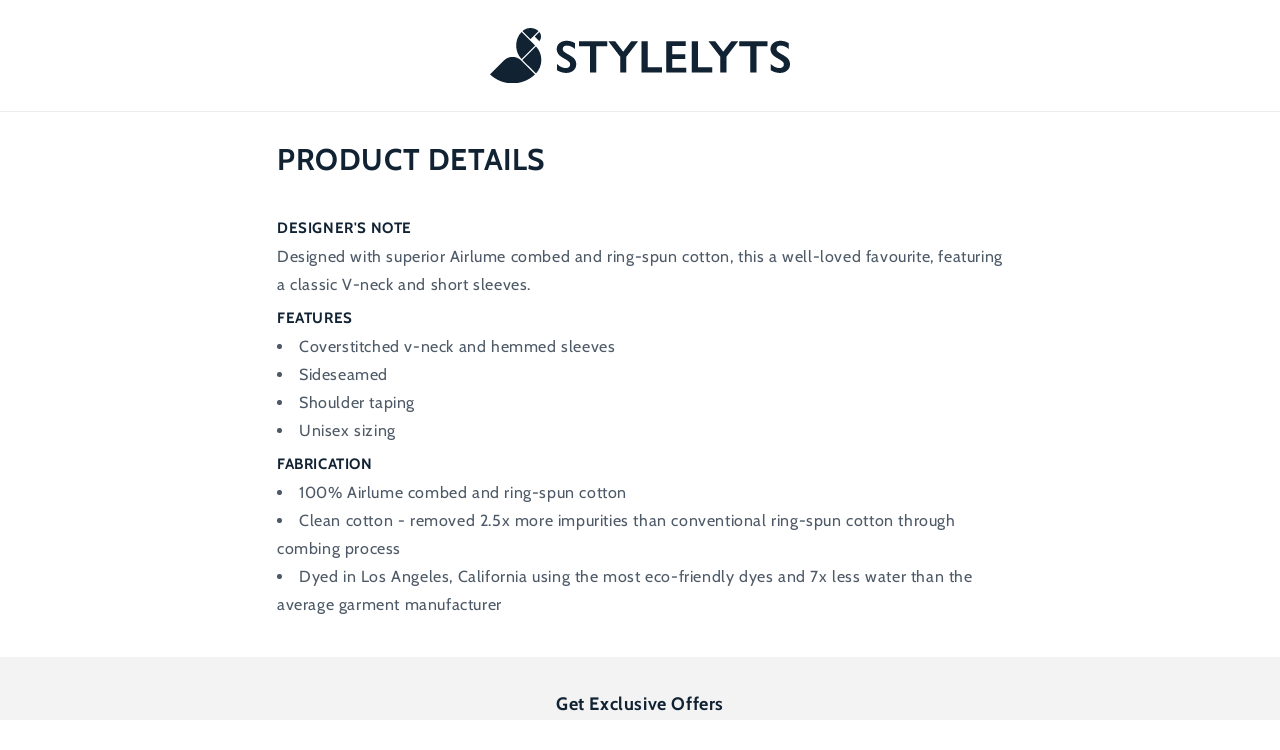

--- FILE ---
content_type: image/svg+xml
request_url: https://www.stylelyts.com/cdn/shop/files/STYLELYTS-brand.svg?v=1683785515&width=300
body_size: 495
content:
<?xml version="1.0" encoding="UTF-8"?>
<svg id="Layer_1" data-name="Layer 1" xmlns="http://www.w3.org/2000/svg" viewBox="0 0 8422.4141 1561">
  <defs>
    <style>
      .cls-1 {
        fill: #123;
      }
    </style>
  </defs>
  <g>
    <path class="cls-1" d="m2384.4346,425.7969v164.5928c-69.9844-60.9131-145.1528-94.6084-224.209-94.6084-76.4644,0-117.9365,37.584-117.9365,90.7197,0,45.3604,16.8481,81.6484,139.9688,149.041,167.1846,92.0166,238.4648,155.5205,238.4648,289.0088,0,141.2646-114.0483,242.3535-279.937,242.3535-92.0166,0-182.7368-28.5127-261.7935-77.7607v-178.8486c77.7607,79.0566,162.001,119.2324,247.5371,119.2324,76.4644,0,123.1206-44.0645,123.1206-99.792,0-53.1367-16.8481-88.1289-177.5527-174.9609-114.0483-64.8008-198.2886-133.4883-198.2886-263.0889,0-130.8965,107.5684-231.9854,278.6406-231.9854,85.5366,0,167.1851,24.624,231.9854,66.0967Z"/>
    <path class="cls-1" d="m3292.9219,371.3643v145.1523h-312.3374v738.7236h-171.0728v-738.7236h-309.7451v-145.1523h793.1553Z"/>
    <path class="cls-1" d="m3513.2207,371.3643l225.5049,296.7852,228.0967-296.7852h193.1055l-331.7773,436.7539v447.1221h-172.3691v-445.8262l-334.3691-438.0498h191.8086Z"/>
    <path class="cls-1" d="m4428.1816,371.3643v737.4268h399.1689v146.4492h-571.5381V371.3643h172.3691Z"/>
    <path class="cls-1" d="m5494.7871,371.3643v133.4883h-378.4326v234.5771h364.1768v133.4883h-364.1768v247.5371h390.0967v134.7852h-561.1699V371.3643h549.5059Z"/>
    <path class="cls-1" d="m5839.5117,371.3643v737.4268h399.1689v146.4492h-571.5381V371.3643h172.3691Z"/>
    <path class="cls-1" d="m6322.9277,371.3643l225.5049,296.7852,228.0967-296.7852h193.1055l-331.7773,436.7539v447.1221h-172.3691v-445.8262l-334.3691-438.0498h191.8086Z"/>
    <path class="cls-1" d="m7791.2686,371.3643v145.1523h-312.3379v738.7236h-171.0723v-738.7236h-309.7451v-145.1523h793.1553Z"/>
    <path class="cls-1" d="m8386.126,425.7969v164.5928c-69.9844-60.9131-145.1523-94.6084-224.209-94.6084-76.4639,0-117.9365,37.584-117.9365,90.7197,0,45.3604,16.8486,81.6484,139.9688,149.041,167.1846,92.0166,238.4648,155.5205,238.4648,289.0088,0,141.2646-114.0479,242.3535-279.9365,242.3535-92.0166,0-182.7373-28.5127-261.793-77.7607v-178.8486c77.7598,79.0566,162,119.2324,247.5371,119.2324,76.4639,0,123.1201-44.0645,123.1201-99.792,0-53.1367-16.8477-88.1289-177.5527-174.9609-114.0488-64.8008-198.2891-133.4883-198.2891-263.0889,0-130.8965,107.5684-231.9854,278.6416-231.9854,85.5361,0,167.1846,24.624,231.9844,66.0967Z"/>
  </g>
  <g id="stylelyts-logo">
    <g>
      <g id="stylelyts-logo-05">
        <path class="cls-1" d="m1256.8198,241.4941l129.3472-129.3477c62.437,74.606,62.437,184.085,0,258.6904l-129.3472-129.3428Z"/>
      </g>
      <g id="stylelyts-logo-04">
        <path class="cls-1" d="m909.7417,86.4595C971.7852,30.5708,1051.2139,0,1135.3423,0s163.5571,30.5708,225.6001,86.459l-225.603,225.5986-225.5977-225.5981Z"/>
      </g>
      <g id="stylelyts-logo-03">
        <path class="cls-1" d="m884.1543,873.9746c-47.1714-50.2314-84.0962-107.8125-109.8818-171.3984-27.0737-66.7627-40.8018-137.3154-40.8018-209.6973s13.728-142.9336,40.8018-209.6968c25.7856-63.5864,62.7104-121.1675,109.8818-171.3989l381.0957,381.0957-381.0957,381.0957Z"/>
      </g>
      <g id="stylelyts-logo-02">
        <path class="cls-1" d="m909.4072,899.6328l381.0986-381.0986c47.1714,50.2324,84.0967,107.8145,109.8823,171.4014,27.0737,66.7637,40.8018,137.3164,40.8018,209.6982s-13.728,142.9336-40.8018,209.6973c-25.7856,63.5869-62.7109,121.1689-109.8823,171.4014l-381.0986-381.0996Z"/>
      </g>
      <g id="stylelyts-logo-01">
        <path class="cls-1" d="m632.5596,1561c-118.5591,0-234.1216-22.4854-343.4766-66.8311-107.687-43.6699-204.8589-106.8428-289.083-187.9033l393.9072-393.9082c63.749-63.748,148.5063-98.8564,238.6592-98.8564,89.3467,0,173.5537,34.5615,237.1094,97.3174l.1045.1025c.1616.1582.3237.3154.4819.4775l394.8594,394.8613c-84.6724,81.4893-182.4165,144.8916-290.7466,188.5742-108.8823,43.9043-223.8857,66.166-341.8154,66.166Z"/>
      </g>
    </g>
  </g>
</svg>